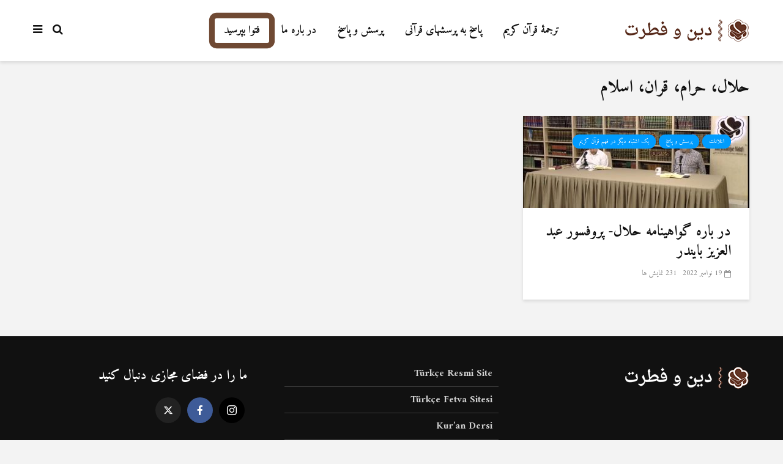

--- FILE ---
content_type: text/html; charset=UTF-8
request_url: https://www.dinwefetrat.com/tag/%D8%AD%D9%84%D8%A7%D9%84%D8%8C-%D8%AD%D8%B1%D8%A7%D9%85%D8%8C-%D9%82%D8%B1%D8%A7%D9%86%D8%8C-%D8%A7%D8%B3%D9%84%D8%A7%D9%85/
body_size: 13985
content:
<!DOCTYPE html>
<html dir="rtl" lang="fa-IR" class="no-js">
<head>
	<meta charset="UTF-8">
	<meta name="viewport" content="width=device-width,initial-scale=1.0">
		<meta name='robots' content='index, follow, max-image-preview:large, max-snippet:-1, max-video-preview:-1' />

	<!-- This site is optimized with the Yoast SEO plugin v25.6 - https://yoast.com/wordpress/plugins/seo/ -->
	<title>حلال، حرام، قران، اسلام arşivleri - دين وفطرت</title>
	<link rel="canonical" href="https://www.dinwefetrat.com/tag/حلال،-حرام،-قران،-اسلام/" />
	<meta property="og:locale" content="fa_IR" />
	<meta property="og:type" content="article" />
	<meta property="og:title" content="حلال، حرام، قران، اسلام arşivleri - دين وفطرت" />
	<meta property="og:url" content="https://www.dinwefetrat.com/tag/حلال،-حرام،-قران،-اسلام/" />
	<meta property="og:site_name" content="دين وفطرت" />
	<meta name="twitter:card" content="summary_large_image" />
	<meta name="twitter:site" content="@dinwefetrat" />
	<script type="application/ld+json" class="yoast-schema-graph">{"@context":"https://schema.org","@graph":[{"@type":"CollectionPage","@id":"https://www.dinwefetrat.com/tag/%d8%ad%d9%84%d8%a7%d9%84%d8%8c-%d8%ad%d8%b1%d8%a7%d9%85%d8%8c-%d9%82%d8%b1%d8%a7%d9%86%d8%8c-%d8%a7%d8%b3%d9%84%d8%a7%d9%85/","url":"https://www.dinwefetrat.com/tag/%d8%ad%d9%84%d8%a7%d9%84%d8%8c-%d8%ad%d8%b1%d8%a7%d9%85%d8%8c-%d9%82%d8%b1%d8%a7%d9%86%d8%8c-%d8%a7%d8%b3%d9%84%d8%a7%d9%85/","name":"حلال، حرام، قران، اسلام arşivleri - دين وفطرت","isPartOf":{"@id":"https://www.dinwefetrat.com/#website"},"primaryImageOfPage":{"@id":"https://www.dinwefetrat.com/tag/%d8%ad%d9%84%d8%a7%d9%84%d8%8c-%d8%ad%d8%b1%d8%a7%d9%85%d8%8c-%d9%82%d8%b1%d8%a7%d9%86%d8%8c-%d8%a7%d8%b3%d9%84%d8%a7%d9%85/#primaryimage"},"image":{"@id":"https://www.dinwefetrat.com/tag/%d8%ad%d9%84%d8%a7%d9%84%d8%8c-%d8%ad%d8%b1%d8%a7%d9%85%d8%8c-%d9%82%d8%b1%d8%a7%d9%86%d8%8c-%d8%a7%d8%b3%d9%84%d8%a7%d9%85/#primaryimage"},"thumbnailUrl":"https://www.dinwefetrat.com/wp-content/uploads/2022/11/vakif.jpg","breadcrumb":{"@id":"https://www.dinwefetrat.com/tag/%d8%ad%d9%84%d8%a7%d9%84%d8%8c-%d8%ad%d8%b1%d8%a7%d9%85%d8%8c-%d9%82%d8%b1%d8%a7%d9%86%d8%8c-%d8%a7%d8%b3%d9%84%d8%a7%d9%85/#breadcrumb"},"inLanguage":"fa-IR"},{"@type":"ImageObject","inLanguage":"fa-IR","@id":"https://www.dinwefetrat.com/tag/%d8%ad%d9%84%d8%a7%d9%84%d8%8c-%d8%ad%d8%b1%d8%a7%d9%85%d8%8c-%d9%82%d8%b1%d8%a7%d9%86%d8%8c-%d8%a7%d8%b3%d9%84%d8%a7%d9%85/#primaryimage","url":"https://www.dinwefetrat.com/wp-content/uploads/2022/11/vakif.jpg","contentUrl":"https://www.dinwefetrat.com/wp-content/uploads/2022/11/vakif.jpg","width":1600,"height":891},{"@type":"BreadcrumbList","@id":"https://www.dinwefetrat.com/tag/%d8%ad%d9%84%d8%a7%d9%84%d8%8c-%d8%ad%d8%b1%d8%a7%d9%85%d8%8c-%d9%82%d8%b1%d8%a7%d9%86%d8%8c-%d8%a7%d8%b3%d9%84%d8%a7%d9%85/#breadcrumb","itemListElement":[{"@type":"ListItem","position":1,"name":"Ana sayfa","item":"https://www.dinwefetrat.com/"},{"@type":"ListItem","position":2,"name":"حلال، حرام، قران، اسلام"}]},{"@type":"WebSite","@id":"https://www.dinwefetrat.com/#website","url":"https://www.dinwefetrat.com/","name":"دين وفطرت","description":"مر کز تحقیقی دین وفطرت","publisher":{"@id":"https://www.dinwefetrat.com/#organization"},"potentialAction":[{"@type":"SearchAction","target":{"@type":"EntryPoint","urlTemplate":"https://www.dinwefetrat.com/?s={search_term_string}"},"query-input":{"@type":"PropertyValueSpecification","valueRequired":true,"valueName":"search_term_string"}}],"inLanguage":"fa-IR"},{"@type":"Organization","@id":"https://www.dinwefetrat.com/#organization","name":"دين وفطرت","url":"https://www.dinwefetrat.com/","logo":{"@type":"ImageObject","inLanguage":"fa-IR","@id":"https://www.dinwefetrat.com/#/schema/logo/image/","url":"https://www.dinwefetrat.com/wp-content/uploads/2019/12/logo.png","contentUrl":"https://www.dinwefetrat.com/wp-content/uploads/2019/12/logo.png","width":206,"height":36,"caption":"دين وفطرت"},"image":{"@id":"https://www.dinwefetrat.com/#/schema/logo/image/"},"sameAs":["https://www.facebook.com/dinwefetrat","https://x.com/dinwefetrat"]}]}</script>
	<!-- / Yoast SEO plugin. -->


<link rel='dns-prefetch' href='//fonts.googleapis.com' />
<link rel="alternate" type="application/rss+xml" title="دين وفطرت &raquo; خوراک" href="https://www.dinwefetrat.com/feed/" />
<link rel="alternate" type="application/rss+xml" title="دين وفطرت &raquo; خوراک دیدگاه‌ها" href="https://www.dinwefetrat.com/comments/feed/" />
<link rel="alternate" type="application/rss+xml" title="دين وفطرت &raquo; حلال، حرام، قران، اسلام خوراک برچسب" href="https://www.dinwefetrat.com/tag/%d8%ad%d9%84%d8%a7%d9%84%d8%8c-%d8%ad%d8%b1%d8%a7%d9%85%d8%8c-%d9%82%d8%b1%d8%a7%d9%86%d8%8c-%d8%a7%d8%b3%d9%84%d8%a7%d9%85/feed/" />
<script type="text/javascript">
/* <![CDATA[ */
window._wpemojiSettings = {"baseUrl":"https:\/\/s.w.org\/images\/core\/emoji\/15.0.3\/72x72\/","ext":".png","svgUrl":"https:\/\/s.w.org\/images\/core\/emoji\/15.0.3\/svg\/","svgExt":".svg","source":{"concatemoji":"https:\/\/www.dinwefetrat.com\/wp-includes\/js\/wp-emoji-release.min.js?ver=c6458532f7d2dd19931a23f4fd45ac36"}};
/*! This file is auto-generated */
!function(i,n){var o,s,e;function c(e){try{var t={supportTests:e,timestamp:(new Date).valueOf()};sessionStorage.setItem(o,JSON.stringify(t))}catch(e){}}function p(e,t,n){e.clearRect(0,0,e.canvas.width,e.canvas.height),e.fillText(t,0,0);var t=new Uint32Array(e.getImageData(0,0,e.canvas.width,e.canvas.height).data),r=(e.clearRect(0,0,e.canvas.width,e.canvas.height),e.fillText(n,0,0),new Uint32Array(e.getImageData(0,0,e.canvas.width,e.canvas.height).data));return t.every(function(e,t){return e===r[t]})}function u(e,t,n){switch(t){case"flag":return n(e,"\ud83c\udff3\ufe0f\u200d\u26a7\ufe0f","\ud83c\udff3\ufe0f\u200b\u26a7\ufe0f")?!1:!n(e,"\ud83c\uddfa\ud83c\uddf3","\ud83c\uddfa\u200b\ud83c\uddf3")&&!n(e,"\ud83c\udff4\udb40\udc67\udb40\udc62\udb40\udc65\udb40\udc6e\udb40\udc67\udb40\udc7f","\ud83c\udff4\u200b\udb40\udc67\u200b\udb40\udc62\u200b\udb40\udc65\u200b\udb40\udc6e\u200b\udb40\udc67\u200b\udb40\udc7f");case"emoji":return!n(e,"\ud83d\udc26\u200d\u2b1b","\ud83d\udc26\u200b\u2b1b")}return!1}function f(e,t,n){var r="undefined"!=typeof WorkerGlobalScope&&self instanceof WorkerGlobalScope?new OffscreenCanvas(300,150):i.createElement("canvas"),a=r.getContext("2d",{willReadFrequently:!0}),o=(a.textBaseline="top",a.font="600 32px Arial",{});return e.forEach(function(e){o[e]=t(a,e,n)}),o}function t(e){var t=i.createElement("script");t.src=e,t.defer=!0,i.head.appendChild(t)}"undefined"!=typeof Promise&&(o="wpEmojiSettingsSupports",s=["flag","emoji"],n.supports={everything:!0,everythingExceptFlag:!0},e=new Promise(function(e){i.addEventListener("DOMContentLoaded",e,{once:!0})}),new Promise(function(t){var n=function(){try{var e=JSON.parse(sessionStorage.getItem(o));if("object"==typeof e&&"number"==typeof e.timestamp&&(new Date).valueOf()<e.timestamp+604800&&"object"==typeof e.supportTests)return e.supportTests}catch(e){}return null}();if(!n){if("undefined"!=typeof Worker&&"undefined"!=typeof OffscreenCanvas&&"undefined"!=typeof URL&&URL.createObjectURL&&"undefined"!=typeof Blob)try{var e="postMessage("+f.toString()+"("+[JSON.stringify(s),u.toString(),p.toString()].join(",")+"));",r=new Blob([e],{type:"text/javascript"}),a=new Worker(URL.createObjectURL(r),{name:"wpTestEmojiSupports"});return void(a.onmessage=function(e){c(n=e.data),a.terminate(),t(n)})}catch(e){}c(n=f(s,u,p))}t(n)}).then(function(e){for(var t in e)n.supports[t]=e[t],n.supports.everything=n.supports.everything&&n.supports[t],"flag"!==t&&(n.supports.everythingExceptFlag=n.supports.everythingExceptFlag&&n.supports[t]);n.supports.everythingExceptFlag=n.supports.everythingExceptFlag&&!n.supports.flag,n.DOMReady=!1,n.readyCallback=function(){n.DOMReady=!0}}).then(function(){return e}).then(function(){var e;n.supports.everything||(n.readyCallback(),(e=n.source||{}).concatemoji?t(e.concatemoji):e.wpemoji&&e.twemoji&&(t(e.twemoji),t(e.wpemoji)))}))}((window,document),window._wpemojiSettings);
/* ]]> */
</script>
<link rel='stylesheet' id='dashicons-css' href='https://www.dinwefetrat.com/wp-includes/css/dashicons.min.css?ver=c6458532f7d2dd19931a23f4fd45ac36' type='text/css' media='all' />
<link rel='stylesheet' id='post-views-counter-frontend-css' href='https://www.dinwefetrat.com/wp-content/plugins/post-views-counter/css/frontend.css?ver=1.7.3' type='text/css' media='all' />
<style id='wp-emoji-styles-inline-css' type='text/css'>

	img.wp-smiley, img.emoji {
		display: inline !important;
		border: none !important;
		box-shadow: none !important;
		height: 1em !important;
		width: 1em !important;
		margin: 0 0.07em !important;
		vertical-align: -0.1em !important;
		background: none !important;
		padding: 0 !important;
	}
</style>
<link rel='stylesheet' id='wp-block-library-rtl-css' href='https://www.dinwefetrat.com/wp-includes/css/dist/block-library/style-rtl.min.css?ver=c6458532f7d2dd19931a23f4fd45ac36' type='text/css' media='all' />
<style id='classic-theme-styles-inline-css' type='text/css'>
/*! This file is auto-generated */
.wp-block-button__link{color:#fff;background-color:#32373c;border-radius:9999px;box-shadow:none;text-decoration:none;padding:calc(.667em + 2px) calc(1.333em + 2px);font-size:1.125em}.wp-block-file__button{background:#32373c;color:#fff;text-decoration:none}
</style>
<style id='global-styles-inline-css' type='text/css'>
:root{--wp--preset--aspect-ratio--square: 1;--wp--preset--aspect-ratio--4-3: 4/3;--wp--preset--aspect-ratio--3-4: 3/4;--wp--preset--aspect-ratio--3-2: 3/2;--wp--preset--aspect-ratio--2-3: 2/3;--wp--preset--aspect-ratio--16-9: 16/9;--wp--preset--aspect-ratio--9-16: 9/16;--wp--preset--color--black: #000000;--wp--preset--color--cyan-bluish-gray: #abb8c3;--wp--preset--color--white: #ffffff;--wp--preset--color--pale-pink: #f78da7;--wp--preset--color--vivid-red: #cf2e2e;--wp--preset--color--luminous-vivid-orange: #ff6900;--wp--preset--color--luminous-vivid-amber: #fcb900;--wp--preset--color--light-green-cyan: #7bdcb5;--wp--preset--color--vivid-green-cyan: #00d084;--wp--preset--color--pale-cyan-blue: #8ed1fc;--wp--preset--color--vivid-cyan-blue: #0693e3;--wp--preset--color--vivid-purple: #9b51e0;--wp--preset--color--gridlove-acc: #009cff;--wp--preset--color--gridlove-meta: #818181;--wp--preset--color--gridlove-txt: #5e5e5e;--wp--preset--color--gridlove-bg: #ffffff;--wp--preset--color--gridlove-highlight-acc: #b5e1ff;--wp--preset--color--gridlove-highlight-txt: #ffffff;--wp--preset--color--gridlove-highlight-bg: #083b5c;--wp--preset--gradient--vivid-cyan-blue-to-vivid-purple: linear-gradient(135deg,rgba(6,147,227,1) 0%,rgb(155,81,224) 100%);--wp--preset--gradient--light-green-cyan-to-vivid-green-cyan: linear-gradient(135deg,rgb(122,220,180) 0%,rgb(0,208,130) 100%);--wp--preset--gradient--luminous-vivid-amber-to-luminous-vivid-orange: linear-gradient(135deg,rgba(252,185,0,1) 0%,rgba(255,105,0,1) 100%);--wp--preset--gradient--luminous-vivid-orange-to-vivid-red: linear-gradient(135deg,rgba(255,105,0,1) 0%,rgb(207,46,46) 100%);--wp--preset--gradient--very-light-gray-to-cyan-bluish-gray: linear-gradient(135deg,rgb(238,238,238) 0%,rgb(169,184,195) 100%);--wp--preset--gradient--cool-to-warm-spectrum: linear-gradient(135deg,rgb(74,234,220) 0%,rgb(151,120,209) 20%,rgb(207,42,186) 40%,rgb(238,44,130) 60%,rgb(251,105,98) 80%,rgb(254,248,76) 100%);--wp--preset--gradient--blush-light-purple: linear-gradient(135deg,rgb(255,206,236) 0%,rgb(152,150,240) 100%);--wp--preset--gradient--blush-bordeaux: linear-gradient(135deg,rgb(254,205,165) 0%,rgb(254,45,45) 50%,rgb(107,0,62) 100%);--wp--preset--gradient--luminous-dusk: linear-gradient(135deg,rgb(255,203,112) 0%,rgb(199,81,192) 50%,rgb(65,88,208) 100%);--wp--preset--gradient--pale-ocean: linear-gradient(135deg,rgb(255,245,203) 0%,rgb(182,227,212) 50%,rgb(51,167,181) 100%);--wp--preset--gradient--electric-grass: linear-gradient(135deg,rgb(202,248,128) 0%,rgb(113,206,126) 100%);--wp--preset--gradient--midnight: linear-gradient(135deg,rgb(2,3,129) 0%,rgb(40,116,252) 100%);--wp--preset--font-size--small: 14.4px;--wp--preset--font-size--medium: 20px;--wp--preset--font-size--large: 23.4px;--wp--preset--font-size--x-large: 42px;--wp--preset--font-size--normal: 18px;--wp--preset--font-size--huge: 30.6px;--wp--preset--spacing--20: 0.44rem;--wp--preset--spacing--30: 0.67rem;--wp--preset--spacing--40: 1rem;--wp--preset--spacing--50: 1.5rem;--wp--preset--spacing--60: 2.25rem;--wp--preset--spacing--70: 3.38rem;--wp--preset--spacing--80: 5.06rem;--wp--preset--shadow--natural: 6px 6px 9px rgba(0, 0, 0, 0.2);--wp--preset--shadow--deep: 12px 12px 50px rgba(0, 0, 0, 0.4);--wp--preset--shadow--sharp: 6px 6px 0px rgba(0, 0, 0, 0.2);--wp--preset--shadow--outlined: 6px 6px 0px -3px rgba(255, 255, 255, 1), 6px 6px rgba(0, 0, 0, 1);--wp--preset--shadow--crisp: 6px 6px 0px rgba(0, 0, 0, 1);}:where(.is-layout-flex){gap: 0.5em;}:where(.is-layout-grid){gap: 0.5em;}body .is-layout-flex{display: flex;}.is-layout-flex{flex-wrap: wrap;align-items: center;}.is-layout-flex > :is(*, div){margin: 0;}body .is-layout-grid{display: grid;}.is-layout-grid > :is(*, div){margin: 0;}:where(.wp-block-columns.is-layout-flex){gap: 2em;}:where(.wp-block-columns.is-layout-grid){gap: 2em;}:where(.wp-block-post-template.is-layout-flex){gap: 1.25em;}:where(.wp-block-post-template.is-layout-grid){gap: 1.25em;}.has-black-color{color: var(--wp--preset--color--black) !important;}.has-cyan-bluish-gray-color{color: var(--wp--preset--color--cyan-bluish-gray) !important;}.has-white-color{color: var(--wp--preset--color--white) !important;}.has-pale-pink-color{color: var(--wp--preset--color--pale-pink) !important;}.has-vivid-red-color{color: var(--wp--preset--color--vivid-red) !important;}.has-luminous-vivid-orange-color{color: var(--wp--preset--color--luminous-vivid-orange) !important;}.has-luminous-vivid-amber-color{color: var(--wp--preset--color--luminous-vivid-amber) !important;}.has-light-green-cyan-color{color: var(--wp--preset--color--light-green-cyan) !important;}.has-vivid-green-cyan-color{color: var(--wp--preset--color--vivid-green-cyan) !important;}.has-pale-cyan-blue-color{color: var(--wp--preset--color--pale-cyan-blue) !important;}.has-vivid-cyan-blue-color{color: var(--wp--preset--color--vivid-cyan-blue) !important;}.has-vivid-purple-color{color: var(--wp--preset--color--vivid-purple) !important;}.has-black-background-color{background-color: var(--wp--preset--color--black) !important;}.has-cyan-bluish-gray-background-color{background-color: var(--wp--preset--color--cyan-bluish-gray) !important;}.has-white-background-color{background-color: var(--wp--preset--color--white) !important;}.has-pale-pink-background-color{background-color: var(--wp--preset--color--pale-pink) !important;}.has-vivid-red-background-color{background-color: var(--wp--preset--color--vivid-red) !important;}.has-luminous-vivid-orange-background-color{background-color: var(--wp--preset--color--luminous-vivid-orange) !important;}.has-luminous-vivid-amber-background-color{background-color: var(--wp--preset--color--luminous-vivid-amber) !important;}.has-light-green-cyan-background-color{background-color: var(--wp--preset--color--light-green-cyan) !important;}.has-vivid-green-cyan-background-color{background-color: var(--wp--preset--color--vivid-green-cyan) !important;}.has-pale-cyan-blue-background-color{background-color: var(--wp--preset--color--pale-cyan-blue) !important;}.has-vivid-cyan-blue-background-color{background-color: var(--wp--preset--color--vivid-cyan-blue) !important;}.has-vivid-purple-background-color{background-color: var(--wp--preset--color--vivid-purple) !important;}.has-black-border-color{border-color: var(--wp--preset--color--black) !important;}.has-cyan-bluish-gray-border-color{border-color: var(--wp--preset--color--cyan-bluish-gray) !important;}.has-white-border-color{border-color: var(--wp--preset--color--white) !important;}.has-pale-pink-border-color{border-color: var(--wp--preset--color--pale-pink) !important;}.has-vivid-red-border-color{border-color: var(--wp--preset--color--vivid-red) !important;}.has-luminous-vivid-orange-border-color{border-color: var(--wp--preset--color--luminous-vivid-orange) !important;}.has-luminous-vivid-amber-border-color{border-color: var(--wp--preset--color--luminous-vivid-amber) !important;}.has-light-green-cyan-border-color{border-color: var(--wp--preset--color--light-green-cyan) !important;}.has-vivid-green-cyan-border-color{border-color: var(--wp--preset--color--vivid-green-cyan) !important;}.has-pale-cyan-blue-border-color{border-color: var(--wp--preset--color--pale-cyan-blue) !important;}.has-vivid-cyan-blue-border-color{border-color: var(--wp--preset--color--vivid-cyan-blue) !important;}.has-vivid-purple-border-color{border-color: var(--wp--preset--color--vivid-purple) !important;}.has-vivid-cyan-blue-to-vivid-purple-gradient-background{background: var(--wp--preset--gradient--vivid-cyan-blue-to-vivid-purple) !important;}.has-light-green-cyan-to-vivid-green-cyan-gradient-background{background: var(--wp--preset--gradient--light-green-cyan-to-vivid-green-cyan) !important;}.has-luminous-vivid-amber-to-luminous-vivid-orange-gradient-background{background: var(--wp--preset--gradient--luminous-vivid-amber-to-luminous-vivid-orange) !important;}.has-luminous-vivid-orange-to-vivid-red-gradient-background{background: var(--wp--preset--gradient--luminous-vivid-orange-to-vivid-red) !important;}.has-very-light-gray-to-cyan-bluish-gray-gradient-background{background: var(--wp--preset--gradient--very-light-gray-to-cyan-bluish-gray) !important;}.has-cool-to-warm-spectrum-gradient-background{background: var(--wp--preset--gradient--cool-to-warm-spectrum) !important;}.has-blush-light-purple-gradient-background{background: var(--wp--preset--gradient--blush-light-purple) !important;}.has-blush-bordeaux-gradient-background{background: var(--wp--preset--gradient--blush-bordeaux) !important;}.has-luminous-dusk-gradient-background{background: var(--wp--preset--gradient--luminous-dusk) !important;}.has-pale-ocean-gradient-background{background: var(--wp--preset--gradient--pale-ocean) !important;}.has-electric-grass-gradient-background{background: var(--wp--preset--gradient--electric-grass) !important;}.has-midnight-gradient-background{background: var(--wp--preset--gradient--midnight) !important;}.has-small-font-size{font-size: var(--wp--preset--font-size--small) !important;}.has-medium-font-size{font-size: var(--wp--preset--font-size--medium) !important;}.has-large-font-size{font-size: var(--wp--preset--font-size--large) !important;}.has-x-large-font-size{font-size: var(--wp--preset--font-size--x-large) !important;}
:where(.wp-block-post-template.is-layout-flex){gap: 1.25em;}:where(.wp-block-post-template.is-layout-grid){gap: 1.25em;}
:where(.wp-block-columns.is-layout-flex){gap: 2em;}:where(.wp-block-columns.is-layout-grid){gap: 2em;}
:root :where(.wp-block-pullquote){font-size: 1.5em;line-height: 1.6;}
</style>
<link rel='stylesheet' id='mks_shortcodes_simple_line_icons-css' href='https://www.dinwefetrat.com/wp-content/plugins/meks-flexible-shortcodes/css/simple-line/simple-line-icons.css?ver=1.3.8' type='text/css' media='screen' />
<link rel='stylesheet' id='mks_shortcodes_css-css' href='https://www.dinwefetrat.com/wp-content/plugins/meks-flexible-shortcodes/css/style.css?ver=1.3.8' type='text/css' media='screen' />
<link rel='stylesheet' id='gridlove-fonts-css' href='https://fonts.googleapis.com/css?family=Amiri%3A400%2C700&#038;subset=latin%2Carabic&#038;ver=1.9.8' type='text/css' media='all' />
<link rel='stylesheet' id='gridlove-main-css' href='https://www.dinwefetrat.com/wp-content/themes/gridlove/assets/css/min.css?ver=1.9.8' type='text/css' media='all' />
<style id='gridlove-main-inline-css' type='text/css'>
body{font-size: 18px;}h1, .h1 {font-size: 42px;}h2, .h2,.col-lg-12 .gridlove-post-b .h3 {font-size: 28px;}h3, .h3 {font-size: 24px;}h4, .h4 {font-size: 22px;}h5, .h5 {font-size: 20px;}h6, .h6 {font-size: 18px;}.widget, .gridlove-header-responsive .sub-menu, .gridlove-site-header .sub-menu{font-size: 16px;}.gridlove-main-navigation {font-size: 18px;}.gridlove-post {font-size: 18px;}body{background-color: #f3f3f3;color: #5e5e5e;font-family: 'Amiri';font-weight: 400;}h1, h2, h3, h4, h5, h6,.h1, .h2, .h3, .h4, .h5, .h6,blockquote,thead td,.comment-author b,q:before,#bbpress-forums .bbp-forum-title, #bbpress-forums .bbp-topic-permalink{color: #111111;font-family: 'Amiri';font-weight: 700;}.gridlove-main-nav a,.gridlove-posts-widget a{font-family: 'Amiri';font-weight: 700;}.gridlove-header-top{background-color: #222222;color: #dddddd;}.gridlove-header-top a{color: #dddddd;}.gridlove-header-top a:hover{color: #ffffff;}.gridlove-header-wrapper,.gridlove-header-middle .sub-menu,.gridlove-header-responsive,.gridlove-header-responsive .sub-menu{background-color:#ffffff; }.gridlove-header-middle,.gridlove-header-middle a,.gridlove-header-responsive,.gridlove-header-responsive a{color: #111111;}.gridlove-header-middle a:hover,.gridlove-header-middle .gridlove-sidebar-action:hover,.gridlove-header-middle .gridlove-actions-button > span:hover,.gridlove-header-middle .current_page_item > a,.gridlove-header-middle .current_page_ancestor > a,.gridlove-header-middle .current-menu-item > a,.gridlove-header-middle .current-menu-ancestor > a,.gridlove-header-middle .gridlove-category-menu article:hover a,.gridlove-header-responsive a:hover{color: #009cff;}.gridlove-header-middle .active>span,.gridlove-header-middle .gridlove-main-nav>li.menu-item-has-children:hover>a,.gridlove-header-middle .gridlove-social-icons:hover>span,.gridlove-header-responsive .active>span{background-color: rgba(17,17,17,0.05)}.gridlove-header-middle .gridlove-button-search{background-color: #009cff;}.gridlove-header-middle .gridlove-search-form input{border-color: rgba(17,17,17,0.1)}.gridlove-header-middle .sub-menu,.gridlove-header-responsive .sub-menu{border-top: 1px solid rgba(17,17,17,0.05)}.gridlove-header-middle{height: 100px;}.gridlove-logo{max-height: 100px;}.gridlove-branding-bg{background:#f0233b;}.gridlove-header-responsive .gridlove-actions-button:hover >span{color:#009cff;}.gridlove-sidebar-action .gridlove-bars:before,.gridlove-sidebar-action .gridlove-bars:after{background:#111111;}.gridlove-sidebar-action:hover .gridlove-bars:before,.gridlove-sidebar-action:hover .gridlove-bars:after{background:#009cff;}.gridlove-sidebar-action .gridlove-bars{border-color: #111111;}.gridlove-sidebar-action:hover .gridlove-bars{border-color:#009cff;}.gridlove-header-bottom .sub-menu{ background-color:#ffffff;}.gridlove-header-bottom .sub-menu a{color:#111111;}.gridlove-header-bottom .sub-menu a:hover,.gridlove-header-bottom .gridlove-category-menu article:hover a{color:#009cff;}.gridlove-header-bottom{background-color:#f2f2f2;}.gridlove-header-bottom,.gridlove-header-bottom a{color: #111111;}.gridlove-header-bottom a:hover,.gridlove-header-bottom .gridlove-sidebar-action:hover,.gridlove-header-bottom .gridlove-actions-button > span:hover,.gridlove-header-bottom .current_page_item > a,.gridlove-header-bottom .current_page_ancestor > a,.gridlove-header-bottom .current-menu-item > a,.gridlove-header-bottom .current-menu-ancestor > a {color: #009cff;}.gridlove-header-bottom .active>span,.gridlove-header-bottom .gridlove-main-nav>li.menu-item-has-children:hover>a,.gridlove-header-bottom .gridlove-social-icons:hover>span{background-color: rgba(17,17,17,0.05)}.gridlove-header-bottom .gridlove-search-form input{border-color: rgba(17,17,17,0.1)}.gridlove-header-bottom,.gridlove-header-bottom .sub-menu{border-top: 1px solid rgba(17,17,17,0.07)}.gridlove-header-bottom .gridlove-button-search{background-color: #009cff;}.gridlove-header-sticky,.gridlove-header-sticky .sub-menu{background-color:#ffffff; }.gridlove-header-sticky,.gridlove-header-sticky a{color: #111111;}.gridlove-header-sticky a:hover,.gridlove-header-sticky .gridlove-sidebar-action:hover,.gridlove-header-sticky .gridlove-actions-button > span:hover,.gridlove-header-sticky .current_page_item > a,.gridlove-header-sticky .current_page_ancestor > a,.gridlove-header-sticky .current-menu-item > a,.gridlove-header-sticky .current-menu-ancestor > a,.gridlove-header-sticky .gridlove-category-menu article:hover a{color: #009cff;}.gridlove-header-sticky .active>span,.gridlove-header-sticky .gridlove-main-nav>li.menu-item-has-children:hover>a,.gridlove-header-sticky .gridlove-social-icons:hover>span{background-color: rgba(17,17,17,0.05)}.gridlove-header-sticky .gridlove-search-form input{border-color: rgba(17,17,17,0.1)}.gridlove-header-sticky .sub-menu{border-top: 1px solid rgba(17,17,17,0.05)}.gridlove-header-sticky .gridlove-button-search{background-color: #009cff;}.gridlove-cover-area,.gridlove-cover{height:500px; }.gridlove-box,#disqus_thread{background: #ffffff;}a{color: #5e5e5e;}.entry-title a{ color: #111111;}a:hover,.comment-reply-link,#cancel-comment-reply-link,.gridlove-box .entry-title a:hover,.gridlove-posts-widget article:hover a{color: #009cff;}.entry-content p a,.widget_text a,.entry-content ul a,.entry-content ol a,.gridlove-text-module-content p a{color: #009cff; border-color: rgba(0,156,255,0.8);}.entry-content p a:hover,.widget_text a:hover,.entry-content ul a:hover,.entry-content ol a:hover,.gridlove-text-module-content p a:hover{border-bottom: 1px solid transparent;}.comment-reply-link:hover,.gallery .gallery-item a:after, .wp-block-gallery .blocks-gallery-item a:after, .entry-content a.gridlove-popup-img {color: #5e5e5e; }.gridlove-post-b .box-col-b:only-child .entry-title a,.gridlove-post-d .entry-overlay:only-child .entry-title a{color: #111111;}.gridlove-post-b .box-col-b:only-child .entry-title a:hover,.gridlove-post-d .entry-overlay:only-child .entry-title a:hover,.gridlove-content .entry-header .gridlove-breadcrumbs a,.gridlove-content .entry-header .gridlove-breadcrumbs a:hover,.module-header .gridlove-breadcrumbs a,.module-header .gridlove-breadcrumbs a:hover { color: #009cff; }.gridlove-post-b .box-col-b:only-child .meta-item,.gridlove-post-b .box-col-b:only-child .entry-meta a,.gridlove-post-b .box-col-b:only-child .entry-meta span,.gridlove-post-d .entry-overlay:only-child .meta-item,.gridlove-post-d .entry-overlay:only-child .entry-meta a,.gridlove-post-d .entry-overlay:only-child .entry-meta span {color: #818181;}.entry-meta .meta-item, .entry-meta a, .entry-meta span,.comment-metadata a{color: #818181;}blockquote{color: rgba(17,17,17,0.8);}blockquote:before{color: rgba(17,17,17,0.15);}.entry-meta a:hover{color: #111111;}.widget_tag_cloud a,.entry-tags a,.entry-content .wp-block-tag-cloud a{ background: rgba(94,94,94,0.1); color: #5e5e5e; }.submit,.gridlove-button,.mks_autor_link_wrap a,.mks_read_more a,input[type="submit"],button[type="submit"],.gridlove-cat, .gridlove-pill,.gridlove-button-search,body div.wpforms-container-full .wpforms-form input[type=submit], body div.wpforms-container-full .wpforms-form button[type=submit], body div.wpforms-container-full .wpforms-form .wpforms-page-button,.add_to_cart_button{color:#FFF;background-color: #009cff;}body div.wpforms-container-full .wpforms-form input[type=submit]:hover, body div.wpforms-container-full .wpforms-form input[type=submit]:focus, body div.wpforms-container-full .wpforms-form input[type=submit]:active, body div.wpforms-container-full .wpforms-form button[type=submit]:hover, body div.wpforms-container-full .wpforms-form button[type=submit]:focus, body div.wpforms-container-full .wpforms-form button[type=submit]:active, body div.wpforms-container-full .wpforms-form .wpforms-page-button:hover, body div.wpforms-container-full .wpforms-form .wpforms-page-button:active, body div.wpforms-container-full .wpforms-form .wpforms-page-button:focus {color:#FFF;background-color: #009cff;}.wp-block-button__link{background-color: #009cff; }.gridlove-button:hover,.add_to_cart_button:hover{color:#FFF;}.gridlove-share a:hover{background:rgba(17, 17, 17, .8);color:#FFF;}.gridlove-pill:hover,.gridlove-author-links a:hover,.entry-category a:hover{background: #111;color: #FFF;}.gridlove-cover-content .entry-category a:hover,.entry-overlay .entry-category a:hover,.gridlove-highlight .entry-category a:hover,.gridlove-box.gridlove-post-d .entry-overlay .entry-category a:hover,.gridlove-post-a .entry-category a:hover,.gridlove-highlight .gridlove-format-icon{background: #FFF;color: #111;}.gridlove-author, .gridlove-prev-next-nav,.comment .comment-respond{border-color: rgba(94,94,94,0.1);}.gridlove-load-more a,.gridlove-pagination .gridlove-next a,.gridlove-pagination .gridlove-prev a,.gridlove-pagination .next,.gridlove-pagination .prev,.gridlove-infinite-scroll a,.double-bounce1, .double-bounce2,.gridlove-link-pages > span,.module-actions ul.page-numbers span.page-numbers{color:#FFF;background-color: #009cff;}.gridlove-pagination .current{background-color:rgba(94,94,94,0.1);}.gridlove-highlight{background: #083b5c;}.gridlove-highlight,.gridlove-highlight h4,.gridlove-highlight a{color: #ffffff;}.gridlove-highlight .entry-meta .meta-item, .gridlove-highlight .entry-meta a, .gridlove-highlight .entry-meta span,.gridlove-highlight p{color: rgba(255,255,255,0.8);}.gridlove-highlight .gridlove-author-links .fa-link,.gridlove-highlight .gridlove_category_widget .gridlove-full-color li a:after{background: #b5e1ff;}.gridlove-highlight .entry-meta a:hover{color: #ffffff;}.gridlove-highlight.gridlove-post-d .entry-image a:after{background-color: rgba(8,59,92,0.7);}.gridlove-highlight.gridlove-post-d:hover .entry-image a:after{background-color: rgba(8,59,92,0.9);}.gridlove-highlight.gridlove-post-a .entry-image:hover>a:after, .gridlove-highlight.gridlove-post-b .entry-image:hover a:after{background-color: rgba(8,59,92,0.2);}.gridlove-highlight .gridlove-slider-controls > div{background-color: rgba(255,255,255,0.1);color: #ffffff; }.gridlove-highlight .gridlove-slider-controls > div:hover{background-color: rgba(255,255,255,0.3);color: #ffffff; }.gridlove-highlight.gridlove-box .entry-title a:hover{color: #b5e1ff;}.gridlove-highlight.widget_meta a, .gridlove-highlight.widget_recent_entries li, .gridlove-highlight.widget_recent_comments li, .gridlove-highlight.widget_nav_menu a, .gridlove-highlight.widget_archive li, .gridlove-highlight.widget_pages a{border-color: rgba(255,255,255,0.1);}.gridlove-cover-content .entry-meta .meta-item, .gridlove-cover-content .entry-meta a, .gridlove-cover-content .entry-meta span,.gridlove-cover-area .gridlove-breadcrumbs,.gridlove-cover-area .gridlove-breadcrumbs a,.gridlove-cover-area .gridlove-breadcrumbs .breadcrumb_last,body .gridlove-content .entry-overlay .gridlove-breadcrumbs {color: rgba(255, 255, 255, .8);}.gridlove-cover-content .entry-meta a:hover,.gridlove-cover-area .gridlove-breadcrumbs a:hover {color: rgba(255, 255, 255, 1);}.module-title h2,.module-title .h2{ color: #111111; }.gridlove-action-link,.gridlove-slider-controls > div,.module-actions ul.page-numbers .next.page-numbers,.module-actions ul.page-numbers .prev.page-numbers{background: rgba(17,17,17,0.1); color: #111111; }.gridlove-slider-controls > div:hover,.gridlove-action-link:hover,.module-actions ul.page-numbers .next.page-numbers:hover,.module-actions ul.page-numbers .prev.page-numbers:hover{color: #111111;background: rgba(17,17,17,0.3); }.gridlove-pn-ico,.gridlove-author-links .fa-link{background: rgba(94,94,94,0.1); color: #5e5e5e;}.gridlove-prev-next-nav a:hover .gridlove-pn-ico{background: rgba(0,156,255,1); color: #ffffff;}.widget_meta a,.widget_recent_entries li,.widget_recent_comments li,.widget_nav_menu a,.widget_archive li,.widget_pages a,.widget_categories li,.gridlove_category_widget .gridlove-count-color li,.widget_categories .children li,.widget_archiv .children li{border-color: rgba(94,94,94,0.1);}.widget_recent_entries a:hover,.menu-item-has-children.active > span,.menu-item-has-children.active > a,.gridlove-nav-widget-acordion:hover,.widget_recent_comments .recentcomments a.url:hover{color: #009cff;}.widget_recent_comments .url,.post-date,.widget_recent_comments .recentcomments,.gridlove-nav-widget-acordion,.widget_archive li,.rss-date,.widget_categories li,.widget_archive li{color:#818181;}.widget_pages .children,.widget_nav_menu .sub-menu{background:#009cff;color:#FFF;}.widget_pages .children a,.widget_nav_menu .sub-menu a,.widget_nav_menu .sub-menu span,.widget_pages .children span{color:#FFF;}.widget_tag_cloud a:hover,.entry-tags a:hover,.entry-content .wp-block-tag-cloud a:hover{background: #009cff;color:#FFF;}.gridlove-footer{background: #111111;color: #ffffff;}.gridlove-footer .widget-title{color: #ffffff;}.gridlove-footer a{color: rgba(255,255,255,0.8);}.gridlove-footer a:hover{color: #ffffff;}.gridlove-footer .widget_recent_comments .url, .gridlove-footer .post-date, .gridlove-footer .widget_recent_comments .recentcomments, .gridlove-footer .gridlove-nav-widget-acordion, .gridlove-footer .widget_archive li, .gridlove-footer .rss-date{color: rgba(255,255,255,0.8); }.gridlove-footer .widget_meta a, .gridlove-footer .widget_recent_entries li, .gridlove-footer .widget_recent_comments li, .gridlove-footer .widget_nav_menu a, .gridlove-footer .widget_archive li, .gridlove-footer .widget_pages a,.gridlove-footer table,.gridlove-footer td,.gridlove-footer th,.gridlove-footer .widget_calendar table,.gridlove-footer .widget.widget_categories select,.gridlove-footer .widget_calendar table tfoot tr td{border-color: rgba(255,255,255,0.2);}table,thead,td,th,.widget_calendar table{ border-color: rgba(94,94,94,0.1);}input[type="text"], input[type="email"],input[type="search"], input[type="url"], input[type="tel"], input[type="number"], input[type="date"], input[type="password"], select, textarea{border-color: rgba(94,94,94,0.2);}div.mejs-container .mejs-controls {background-color: rgba(94,94,94,0.1);}body .mejs-controls .mejs-time-rail .mejs-time-current{background: #009cff;}body .mejs-video.mejs-container .mejs-controls{background-color: rgba(255,255,255,0.9);}.wp-block-cover .wp-block-cover-image-text, .wp-block-cover .wp-block-cover-text, .wp-block-cover h2, .wp-block-cover-image .wp-block-cover-image-text, .wp-block-cover-image .wp-block-cover-text, .wp-block-cover-image h2{font-family: 'Amiri';font-weight: 700; }.wp-block-cover-image .wp-block-cover-image-text, .wp-block-cover-image h2{font-size: 28px;}.widget_display_replies li, .widget_display_topics li{ color:#818181; }.has-small-font-size{ font-size: 12px;}.has-large-font-size{ font-size: 20px;}.has-huge-font-size{ font-size: 25px;}@media(min-width: 1024px){.has-small-font-size{ font-size: 14px;}.has-normal-font-size{ font-size: 18px;}.has-large-font-size{ font-size: 23px;}.has-huge-font-size{ font-size: 30px;}}.has-gridlove-acc-background-color{ background-color: #009cff;}.has-gridlove-acc-color{ color: #009cff;}.has-gridlove-meta-background-color{ background-color: #818181;}.has-gridlove-meta-color{ color: #818181;}.has-gridlove-txt-background-color{ background-color: #5e5e5e;}.has-gridlove-txt-color{ color: #5e5e5e;}.has-gridlove-bg-background-color{ background-color: #ffffff;}.has-gridlove-bg-color{ color: #ffffff;}.has-gridlove-highlight-acc-background-color{ background-color: #b5e1ff;}.has-gridlove-highlight-acc-color{ color: #b5e1ff;}.has-gridlove-highlight-txt-background-color{ background-color: #ffffff;}.has-gridlove-highlight-txt-color{ color: #ffffff;}.has-gridlove-highlight-bg-background-color{ background-color: #083b5c;}.has-gridlove-highlight-bg-color{ color: #083b5c;}.gridlove-cats .gridlove-cat .entry-overlay-wrapper .entry-image:after, .gridlove-cat.gridlove-post-d .entry-image a:after { background-color: rgba(0,156,255,0.7); }.gridlove-cat.gridlove-post-d:hover .entry-image a:after { background-color: rgba(0,156,255,0.9); }
</style>
<link rel='stylesheet' id='gridlove-rtl-css' href='https://www.dinwefetrat.com/wp-content/themes/gridlove/assets/css/rtl.css?ver=1.9.8' type='text/css' media='all' />
<link rel='stylesheet' id='meks-ads-widget-css' href='https://www.dinwefetrat.com/wp-content/plugins/meks-easy-ads-widget/css/style.css?ver=2.0.9' type='text/css' media='all' />
<link rel='stylesheet' id='meks_instagram-widget-styles-css' href='https://www.dinwefetrat.com/wp-content/plugins/meks-easy-instagram-widget/css/widget.css?ver=c6458532f7d2dd19931a23f4fd45ac36' type='text/css' media='all' />
<link rel='stylesheet' id='meks-flickr-widget-css' href='https://www.dinwefetrat.com/wp-content/plugins/meks-simple-flickr-widget/css/style.css?ver=1.3' type='text/css' media='all' />
<link rel='stylesheet' id='meks-author-widget-css' href='https://www.dinwefetrat.com/wp-content/plugins/meks-smart-author-widget/css/style.css?ver=1.1.5' type='text/css' media='all' />
<link rel='stylesheet' id='meks-social-widget-css' href='https://www.dinwefetrat.com/wp-content/plugins/meks-smart-social-widget/css/style.css?ver=1.6.5' type='text/css' media='all' />
<link rel='stylesheet' id='meks-themeforest-widget-css' href='https://www.dinwefetrat.com/wp-content/plugins/meks-themeforest-smart-widget/css/style.css?ver=1.6' type='text/css' media='all' />
<link rel='stylesheet' id='meks_ess-main-css' href='https://www.dinwefetrat.com/wp-content/plugins/meks-easy-social-share/assets/css/main.css?ver=1.3' type='text/css' media='all' />
<script type="text/javascript" src="https://www.dinwefetrat.com/wp-includes/js/jquery/jquery.min.js?ver=3.7.1" id="jquery-core-js"></script>
<script type="text/javascript" src="https://www.dinwefetrat.com/wp-includes/js/jquery/jquery-migrate.min.js?ver=3.4.1" id="jquery-migrate-js"></script>
<link rel="https://api.w.org/" href="https://www.dinwefetrat.com/wp-json/" /><link rel="alternate" title="JSON" type="application/json" href="https://www.dinwefetrat.com/wp-json/wp/v2/tags/563" /><link rel="EditURI" type="application/rsd+xml" title="RSD" href="https://www.dinwefetrat.com/xmlrpc.php?rsd" />

<meta name="generator" content="Redux 4.5.10" /><link rel="icon" href="https://www.dinwefetrat.com/wp-content/uploads/2020/04/cropped-suleymaniye-vakfi-site-ikon-32x32.png" sizes="32x32" />
<link rel="icon" href="https://www.dinwefetrat.com/wp-content/uploads/2020/04/cropped-suleymaniye-vakfi-site-ikon-192x192.png" sizes="192x192" />
<link rel="apple-touch-icon" href="https://www.dinwefetrat.com/wp-content/uploads/2020/04/cropped-suleymaniye-vakfi-site-ikon-180x180.png" />
<meta name="msapplication-TileImage" content="https://www.dinwefetrat.com/wp-content/uploads/2020/04/cropped-suleymaniye-vakfi-site-ikon-270x270.png" />
		<style type="text/css" id="wp-custom-css">
			@keyframes shadow-pulse
{
  0% {
    box-shadow: 0 0 0 0px rgba(98,56,32,0);
  }
  100% {
    box-shadow: 0 0 0 10px rgba(98,56,32,1);
  }
}

@keyframes shadow-pulse-big
{
  0% {
    box-shadow: 0 0 0 0px rgba(98,56,32,0);
  }
  100% {
    box-shadow: 0 0 0 10px rgba(98,56,32,1);
  }
}
.hareket
{  
  color: #000;
  text-align: center;  
  border-radius: 3px;
  animation: shadow-pulse .9s 10;
}		</style>
		</head>

<body class="rtl archive tag tag-563 wp-embed-responsive chrome gridlove-cover-overlay-off gridlove-v_1_9_8">

					
			
			
		<header id="header" class="gridlove-site-header hidden-md-down  gridlove-header-shadow">
				
				
				<div class="gridlove-header-wrapper">
<div class="gridlove-header-2 gridlove-header-middle container">

		<div class="gridlove-slot-l">
            
<div class="gridlove-site-branding  ">
			<span class="site-title h1"><a href="https://www.dinwefetrat.com/" rel="home"><img class="gridlove-logo" src="https://www.dinwefetrat.com/wp-content/uploads/2019/12/logo.png" alt="دين وفطرت"></a></span>
	
	
</div>

        </div>
        <div class="gridlove-slot-c">
            <nav class="gridlove-main-navigation">	
				<ul id="menu-merkez-menu" class="gridlove-main-nav gridlove-menu"><li id="menu-item-7522" class="menu-item menu-item-type-taxonomy menu-item-object-category menu-item-7522"><a href="https://www.dinwefetrat.com/category/%d8%aa%d8%b1%d8%ac%d9%85%d9%87-%d9%82%d8%b1%d8%a2%d9%86-%da%a9%d8%b1%db%8c%d9%85/">ترجمۀ قرآن کریم</a></li>
<li id="menu-item-5769" class="menu-item menu-item-type-taxonomy menu-item-object-category menu-item-has-children menu-item-5769"><a href="https://www.dinwefetrat.com/category/%d9%be%d8%b1%d8%b3%d8%b4%d9%87%d8%a7%db%8c-%d9%82%d8%b1%d8%a2%d9%86%db%8c/">پاسخ به پرسشهای قرآنی</a>
<ul class="sub-menu">
	<li id="menu-item-5912" class="menu-item menu-item-type-taxonomy menu-item-object-category menu-item-5912"><a href="https://www.dinwefetrat.com/category/%d8%a7%d8%b5%d9%88%d9%84-%d9%85%d8%a7/">اصول ما در تفسیر قرآن کریم</a></li>
	<li id="menu-item-5913" class="menu-item menu-item-type-taxonomy menu-item-object-category menu-item-5913"><a href="https://www.dinwefetrat.com/category/%d9%85%d8%b7%d8%a7%d9%84%d8%b9%d8%a7%d8%aa-%d8%b2%d9%86%d8%a7%d9%86/">مطالعات زنان</a></li>
	<li id="menu-item-5911" class="menu-item menu-item-type-taxonomy menu-item-object-category menu-item-5911"><a href="https://www.dinwefetrat.com/category/%d9%85%d8%a8%d8%a7%d8%ad%d8%ab-%d8%a7%d8%ae%d9%84%d8%a7%d9%82%db%8c/">مباحث اخلاقی</a></li>
	<li id="menu-item-5768" class="menu-item menu-item-type-taxonomy menu-item-object-category menu-item-5768"><a href="https://www.dinwefetrat.com/category/%d8%a7%d9%82%d8%aa%d8%b5%d8%a7%d8%af/">اقتصاد اسلامی</a></li>
	<li id="menu-item-5905" class="menu-item menu-item-type-taxonomy menu-item-object-category menu-item-5905"><a href="https://www.dinwefetrat.com/category/%d8%a7%d8%b9%d9%84%d8%a7%d9%86%d8%a7%d8%aa/">اعلانات</a></li>
	<li id="menu-item-5906" class="menu-item menu-item-type-taxonomy menu-item-object-category menu-item-has-children menu-item-5906"><a href="https://www.dinwefetrat.com/category/%d9%85%d8%a8%d8%a7%d8%ad%d8%ab-%d8%b9%d9%84%d9%85%db%8c/">مباحث علمی</a>
	<ul class="sub-menu">
		<li id="menu-item-5908" class="menu-item menu-item-type-taxonomy menu-item-object-category menu-item-5908"><a href="https://www.dinwefetrat.com/category/%db%8c%da%a9-%d8%a7%d8%b4%d8%aa%d8%a8%d8%a7%d9%87-%d8%af%db%8c%da%af%d8%b1-%d8%af%d8%b1-%d9%81%d9%87%d9%85-%d9%82%d8%b1%d8%a2%d9%86-%da%a9%d8%b1%db%8c%d9%85/">یک اشتباه دیگر در فهم قرآن کریم</a></li>
		<li id="menu-item-5770" class="menu-item menu-item-type-taxonomy menu-item-object-category menu-item-5770"><a href="https://www.dinwefetrat.com/category/%d9%be%d8%b1%d8%b3%d8%b4-%d9%88-%d9%be%d8%a7%d8%b3%d8%ae/">پرسش و پاسخ</a></li>
		<li id="menu-item-5910" class="menu-item menu-item-type-taxonomy menu-item-object-category menu-item-5910"><a href="https://www.dinwefetrat.com/category/%d8%b1%d9%85%d8%b6%d8%a7%d9%86/">ویژه نامه ماه مبارک رمضان</a></li>
		<li id="menu-item-5907" class="menu-item menu-item-type-taxonomy menu-item-object-category menu-item-5907"><a href="https://www.dinwefetrat.com/category/%d9%81%d8%aa%d8%a7%d9%88%db%8c/">فتاوا</a></li>
	</ul>
</li>
</ul>
</li>
<li id="menu-item-5904" class="menu-item menu-item-type-taxonomy menu-item-object-category menu-item-5904"><a href="https://www.dinwefetrat.com/category/%d9%be%d8%b1%d8%b3%d8%b4-%d9%88-%d9%be%d8%a7%d8%b3%d8%ae/">پرسش و پاسخ</a></li>
<li id="menu-item-5766" class="menu-item menu-item-type-post_type menu-item-object-page menu-item-has-children menu-item-5766"><a href="https://www.dinwefetrat.com/%d8%af%d8%b1-%d8%a8%d8%a7%d8%b1%d9%87-%d9%85%d8%a7/">در باره ما</a>
<ul class="sub-menu">
	<li id="menu-item-5765" class="menu-item menu-item-type-post_type menu-item-object-page menu-item-5765"><a href="https://www.dinwefetrat.com/%d9%be%d8%b1%d8%b3%d8%b4-%d9%88-%d9%be%d8%a7%d8%b3%d8%ae/">ارتباط با ما</a></li>
</ul>
</li>
<li id="menu-item-7358" class="hareket menu-item menu-item-type-post_type menu-item-object-page menu-item-7358"><a href="https://www.dinwefetrat.com/%d9%be%d8%b1%d8%b3%d8%b4-%d9%88-%d9%be%d8%a7%d8%b3%d8%ae-2/">فتوا بپرسید</a></li>
</ul>	</nav>        </div>
        <div class="gridlove-slot-r">
            	<ul class="gridlove-actions gridlove-menu">
					<li class="gridlove-actions-button gridlove-action-search">
	<span>
		<i class="fa fa-search"></i>
	</span>
	<ul class="sub-menu">
		<li>
			<form class="gridlove-search-form" action="https://www.dinwefetrat.com/" method="get"><input name="s" type="text" value="" placeholder="برای جستجو اینجا را تایپ کنید" /><button type="submit" class="gridlove-button-search">جستجو کردن</button></form>		</li>
	</ul>
</li>					<li class="gridlove-actions-button">
	<span class="gridlove-sidebar-action">
		<i class="fa fa-bars"></i>
	</span>
</li>			</ul>
        </div>

</div>
</div>
									
											<div id="gridlove-header-sticky" class="gridlove-header-sticky">
	<div class="container">
		
		<div class="gridlove-slot-l">
						
<div class="gridlove-site-branding  ">
			<span class="site-title h1"><a href="https://www.dinwefetrat.com/" rel="home"><img class="gridlove-logo" src="https://www.dinwefetrat.com/wp-content/uploads/2019/12/logo.png" alt="دين وفطرت"></a></span>
	
	
</div>

		</div>	
		<div class="gridlove-slot-r">
							<nav class="gridlove-main-navigation">	
				<ul id="menu-merkez-menu-1" class="gridlove-main-nav gridlove-menu"><li class="menu-item menu-item-type-taxonomy menu-item-object-category menu-item-7522"><a href="https://www.dinwefetrat.com/category/%d8%aa%d8%b1%d8%ac%d9%85%d9%87-%d9%82%d8%b1%d8%a2%d9%86-%da%a9%d8%b1%db%8c%d9%85/">ترجمۀ قرآن کریم</a></li>
<li class="menu-item menu-item-type-taxonomy menu-item-object-category menu-item-has-children menu-item-5769"><a href="https://www.dinwefetrat.com/category/%d9%be%d8%b1%d8%b3%d8%b4%d9%87%d8%a7%db%8c-%d9%82%d8%b1%d8%a2%d9%86%db%8c/">پاسخ به پرسشهای قرآنی</a>
<ul class="sub-menu">
	<li class="menu-item menu-item-type-taxonomy menu-item-object-category menu-item-5912"><a href="https://www.dinwefetrat.com/category/%d8%a7%d8%b5%d9%88%d9%84-%d9%85%d8%a7/">اصول ما در تفسیر قرآن کریم</a></li>
	<li class="menu-item menu-item-type-taxonomy menu-item-object-category menu-item-5913"><a href="https://www.dinwefetrat.com/category/%d9%85%d8%b7%d8%a7%d9%84%d8%b9%d8%a7%d8%aa-%d8%b2%d9%86%d8%a7%d9%86/">مطالعات زنان</a></li>
	<li class="menu-item menu-item-type-taxonomy menu-item-object-category menu-item-5911"><a href="https://www.dinwefetrat.com/category/%d9%85%d8%a8%d8%a7%d8%ad%d8%ab-%d8%a7%d8%ae%d9%84%d8%a7%d9%82%db%8c/">مباحث اخلاقی</a></li>
	<li class="menu-item menu-item-type-taxonomy menu-item-object-category menu-item-5768"><a href="https://www.dinwefetrat.com/category/%d8%a7%d9%82%d8%aa%d8%b5%d8%a7%d8%af/">اقتصاد اسلامی</a></li>
	<li class="menu-item menu-item-type-taxonomy menu-item-object-category menu-item-5905"><a href="https://www.dinwefetrat.com/category/%d8%a7%d8%b9%d9%84%d8%a7%d9%86%d8%a7%d8%aa/">اعلانات</a></li>
	<li class="menu-item menu-item-type-taxonomy menu-item-object-category menu-item-has-children menu-item-5906"><a href="https://www.dinwefetrat.com/category/%d9%85%d8%a8%d8%a7%d8%ad%d8%ab-%d8%b9%d9%84%d9%85%db%8c/">مباحث علمی</a>
	<ul class="sub-menu">
		<li class="menu-item menu-item-type-taxonomy menu-item-object-category menu-item-5908"><a href="https://www.dinwefetrat.com/category/%db%8c%da%a9-%d8%a7%d8%b4%d8%aa%d8%a8%d8%a7%d9%87-%d8%af%db%8c%da%af%d8%b1-%d8%af%d8%b1-%d9%81%d9%87%d9%85-%d9%82%d8%b1%d8%a2%d9%86-%da%a9%d8%b1%db%8c%d9%85/">یک اشتباه دیگر در فهم قرآن کریم</a></li>
		<li class="menu-item menu-item-type-taxonomy menu-item-object-category menu-item-5770"><a href="https://www.dinwefetrat.com/category/%d9%be%d8%b1%d8%b3%d8%b4-%d9%88-%d9%be%d8%a7%d8%b3%d8%ae/">پرسش و پاسخ</a></li>
		<li class="menu-item menu-item-type-taxonomy menu-item-object-category menu-item-5910"><a href="https://www.dinwefetrat.com/category/%d8%b1%d9%85%d8%b6%d8%a7%d9%86/">ویژه نامه ماه مبارک رمضان</a></li>
		<li class="menu-item menu-item-type-taxonomy menu-item-object-category menu-item-5907"><a href="https://www.dinwefetrat.com/category/%d9%81%d8%aa%d8%a7%d9%88%db%8c/">فتاوا</a></li>
	</ul>
</li>
</ul>
</li>
<li class="menu-item menu-item-type-taxonomy menu-item-object-category menu-item-5904"><a href="https://www.dinwefetrat.com/category/%d9%be%d8%b1%d8%b3%d8%b4-%d9%88-%d9%be%d8%a7%d8%b3%d8%ae/">پرسش و پاسخ</a></li>
<li class="menu-item menu-item-type-post_type menu-item-object-page menu-item-has-children menu-item-5766"><a href="https://www.dinwefetrat.com/%d8%af%d8%b1-%d8%a8%d8%a7%d8%b1%d9%87-%d9%85%d8%a7/">در باره ما</a>
<ul class="sub-menu">
	<li class="menu-item menu-item-type-post_type menu-item-object-page menu-item-5765"><a href="https://www.dinwefetrat.com/%d9%be%d8%b1%d8%b3%d8%b4-%d9%88-%d9%be%d8%a7%d8%b3%d8%ae/">ارتباط با ما</a></li>
</ul>
</li>
<li class="hareket menu-item menu-item-type-post_type menu-item-object-page menu-item-7358"><a href="https://www.dinwefetrat.com/%d9%be%d8%b1%d8%b3%d8%b4-%d9%88-%d9%be%d8%a7%d8%b3%d8%ae-2/">فتوا بپرسید</a></li>
</ul>	</nav>					<ul class="gridlove-actions gridlove-menu">
					<li class="gridlove-actions-button gridlove-action-search">
	<span>
		<i class="fa fa-search"></i>
	</span>
	<ul class="sub-menu">
		<li>
			<form class="gridlove-search-form" action="https://www.dinwefetrat.com/" method="get"><input name="s" type="text" value="" placeholder="برای جستجو اینجا را تایپ کنید" /><button type="submit" class="gridlove-button-search">جستجو کردن</button></form>		</li>
	</ul>
</li>					<li class="gridlove-actions-button">
	<span class="gridlove-sidebar-action">
		<i class="fa fa-bars"></i>
	</span>
</li>			</ul>
			  
		</div>
	</div>
</div>										
				
		</header>

		<div id="gridlove-header-responsive" class="gridlove-header-responsive hidden-lg-up">

	<div class="container">
		
		<div class="gridlove-site-branding mini">
		<span class="site-title h1"><a href="https://www.dinwefetrat.com/" rel="home"><img class="gridlove-logo-mini" src="https://www.dinwefetrat.com/wp-content/uploads/2019/12/mini-logo.png" alt="دين وفطرت"></a></span>
</div>
		<ul class="gridlove-actions gridlove-menu">

								<li class="gridlove-actions-button gridlove-action-search">
	<span>
		<i class="fa fa-search"></i>
	</span>
	<ul class="sub-menu">
		<li>
			<form class="gridlove-search-form" action="https://www.dinwefetrat.com/" method="get"><input name="s" type="text" value="" placeholder="برای جستجو اینجا را تایپ کنید" /><button type="submit" class="gridlove-button-search">جستجو کردن</button></form>		</li>
	</ul>
</li>							<li class="gridlove-actions-button">
	<span class="gridlove-sidebar-action">
		<i class="fa fa-bars"></i>
	</span>
</li>				
	
</ul>
	</div>

</div>

		
	


    <div id="content" class="gridlove-site-content container">

        <div class="gridlove-module module-type-posts ">
            <div class="module-header"><div class="module-title"><h1 class="h2">حلال، حرام، قران، اسلام</h1></div></div>
            <div class="row gridlove-posts">

                
                                        
                    
                        
                        
                        
                                                <div class="col-lg-4 col-md-6 col-sm-12 layout-simple">
                                                        <article class="gridlove-post gridlove-post-a gridlove-box  post-8913 post type-post status-publish format-standard has-post-thumbnail hentry category-4 category-7 category-18 tag-563">

            <div class="entry-image">
            <a href="https://www.dinwefetrat.com/%d8%af%d8%b1-%d8%a8%d8%a7%d8%b1%d9%87-%da%af%d9%88%d8%a7%d9%87%db%8c%d9%86%d8%a7%d9%85%d9%87-%d8%ad%d9%84%d8%a7%d9%84-%d9%be%d8%b1%d9%88%d9%81%d8%b3%d9%88%d8%b1-%d8%b9%d8%a8%d8%af-%d8%a7%d9%84%d8%b9/" title="در باره گواهینامه حلال- پروفسور عبد العزیز بایندر"><img width="370" height="150" src="https://www.dinwefetrat.com/wp-content/uploads/2022/11/vakif-370x150.jpg" class="attachment-gridlove-a4 size-gridlove-a4 wp-post-image" alt="" /></a>
            <div class="entry-category">
                                                    
                                    <a href="https://www.dinwefetrat.com/category/%d8%a7%d8%b9%d9%84%d8%a7%d9%86%d8%a7%d8%aa/" class="gridlove-cat gridlove-cat-4">اعلانات</a><a href="https://www.dinwefetrat.com/category/%d9%be%d8%b1%d8%b3%d8%b4-%d9%88-%d9%be%d8%a7%d8%b3%d8%ae/" class="gridlove-cat gridlove-cat-7">پرسش و پاسخ</a><a href="https://www.dinwefetrat.com/category/%db%8c%da%a9-%d8%a7%d8%b4%d8%aa%d8%a8%d8%a7%d9%87-%d8%af%db%8c%da%af%d8%b1-%d8%af%d8%b1-%d9%81%d9%87%d9%85-%d9%82%d8%b1%d8%a2%d9%86-%da%a9%d8%b1%db%8c%d9%85/" class="gridlove-cat gridlove-cat-18">یک اشتباه دیگر در فهم قرآن کریم</a>                            </div>
        </div>
    

    <div class="box-inner-p">
        <div class="box-inner-ellipsis">
            <h2 class="entry-title h3"><a href="https://www.dinwefetrat.com/%d8%af%d8%b1-%d8%a8%d8%a7%d8%b1%d9%87-%da%af%d9%88%d8%a7%d9%87%db%8c%d9%86%d8%a7%d9%85%d9%87-%d8%ad%d9%84%d8%a7%d9%84-%d9%be%d8%b1%d9%88%d9%81%d8%b3%d9%88%d8%b1-%d8%b9%d8%a8%d8%af-%d8%a7%d9%84%d8%b9/">در باره گواهینامه حلال- پروفسور عبد العزیز بایندر</a></h2>        </div>

        
                    <div class="entry-meta"><div class="meta-item meta-date"><span class="updated">19 نوامبر 2022</span></div><div class="meta-item meta-view">231 نمایش ها</div></div>
            </div>

</article>                        </div>
                        
                        
                    
                    
                    
                
            </div>

        </div>

        
    </div>



	
	
	<div id="footer" class="gridlove-footer">

		
				<div class="container">
					<div class="row">
						
													<div class="col-lg-4 col-md-6 col-sm-12">
																	<div id="media_image-2" class="widget widget_media_image"><img width="206" height="36" src="https://www.dinwefetrat.com/wp-content/uploads/2019/12/zemin-beyaz-logo.png" class="image wp-image-5759  attachment-full size-full" alt="" style="max-width: 100%; height: auto;" decoding="async" loading="lazy" /></div>															</div>
													<div class="col-lg-4 col-md-6 col-sm-12">
																	<div id="nav_menu-2" class="widget widget_nav_menu"><div class="menu-dil-menu-container"><ul id="menu-dil-menu" class="menu"><li id="menu-item-5882" class="menu-item menu-item-type-custom menu-item-object-custom menu-item-5882"><a target="_blank" rel="noopener" href="https://www.suleymaniyevakfi.org">Türkçe Resmi Site</a></li>
<li id="menu-item-5883" class="menu-item menu-item-type-custom menu-item-object-custom menu-item-5883"><a target="_blank" rel="noopener" href="http://www.fetva.net">Türkçe Fetva Sitesi</a></li>
<li id="menu-item-5884" class="menu-item menu-item-type-custom menu-item-object-custom menu-item-5884"><a target="_blank" rel="noopener" href="http://www.kurandersi.com">Kur’an Dersi</a></li>
<li id="menu-item-5885" class="menu-item menu-item-type-custom menu-item-object-custom menu-item-5885"><a target="_blank" rel="noopener" href="http://www.islamandquran.org/">English</a></li>
<li id="menu-item-5886" class="menu-item menu-item-type-custom menu-item-object-custom menu-item-5886"><a target="_blank" rel="noopener" href="http://www.hablullah.com/">العربية</a></li>
<li id="menu-item-5887" class="menu-item menu-item-type-custom menu-item-object-custom menu-item-5887"><a target="_blank" rel="noopener" href="http://www.muselmanlar.com/">Azərbaycan dilində</a></li>
<li id="menu-item-5888" class="menu-item menu-item-type-custom menu-item-object-custom menu-item-5888"><a href="http://www.musulmonlar.com">O’zbek</a></li>
<li id="menu-item-5889" class="menu-item menu-item-type-custom menu-item-object-custom menu-item-5889"><a target="_blank" rel="noopener" href="http://www.islamundkoran.net/de/">Deutsch</a></li>
<li id="menu-item-5890" class="menu-item menu-item-type-custom menu-item-object-custom menu-item-5890"><a target="_blank" rel="noopener" href="http://www.islaoealcorao.com/">Português</a></li>
<li id="menu-item-5891" class="menu-item menu-item-type-custom menu-item-object-custom menu-item-5891"><a target="_blank" rel="noopener" href="http://www.gulanjingzhidao.com/">中文</a></li>
<li id="menu-item-5892" class="menu-item menu-item-type-custom menu-item-object-custom menu-item-5892"><a target="_blank" rel="noopener" href="http://www.islamycoran.es/">Español</a></li>
<li id="menu-item-5893" class="menu-item menu-item-type-custom menu-item-object-custom menu-item-5893"><a target="_blank" rel="noopener" href="http://www.fetwayenkurdi.com/">Kurdî</a></li>
<li id="menu-item-5894" class="menu-item menu-item-type-custom menu-item-object-custom menu-item-5894"><a target="_blank" rel="noopener" href="http://www.musulmanlar.com/">ئۇيغۇرچە</a></li>
<li id="menu-item-7899" class="menu-item menu-item-type-custom menu-item-object-custom menu-item-7899"><a target="_blank" rel="noopener" href="https://www.islamenkoran.nl/">Nederlandse taal</a></li>
<li id="menu-item-7898" class="menu-item menu-item-type-custom menu-item-object-custom menu-item-7898"><a target="_blank" rel="noopener" href="https://www.islamikoran.com">Dansk</a></li>
<li id="menu-item-8889" class="menu-item menu-item-type-custom menu-item-object-custom menu-item-8889"><a target="_blank" rel="noopener" href="http://www.koranmodszertana.com/">Magyar</a></li>
<li id="menu-item-9020" class="menu-item menu-item-type-custom menu-item-object-custom menu-item-9020"><a target="_blank" rel="noopener" href="https://www.fitratdini.com/">Türkmence</a></li>
</ul></div></div>															</div>
													<div class="col-lg-4 col-md-6 col-sm-12">
																	<div id="mks_social_widget-3" class="widget mks_social_widget"><h4 class="widget-title">ما را در فضای مجازی دنبال کنید</h4>
		
								<ul class="mks_social_widget_ul">
							<li><a href="https://www.instagram.com/p/DP_3GSgCH7H/" title="Instagram" class="socicon-instagram soc_circle" target="_blank" rel="noopener" style="width: 42px; height: 42px; font-size: 16px;line-height:47px;"><span>instagram</span></a></li>
							<li><a href="https://www.facebook.com/dinwefetrat" title="Facebook" class="socicon-facebook soc_circle" target="_blank" rel="noopener" style="width: 42px; height: 42px; font-size: 16px;line-height:47px;"><span>facebook</span></a></li>
							<li><a href="https://twitter.com/dinwefetrat" title="X (ex Twitter)" class="socicon-twitter soc_circle" target="_blank" rel="noopener" style="width: 42px; height: 42px; font-size: 16px;line-height:47px;"><span>twitter</span></a></li>
						</ul>
		

		</div>															</div>
						
					</div>
				</div>

		
		
				<div class="gridlove-copyright">
					<div class="container">
						<p style="text-align: center"> نقل مطلب با ذكر منبع آزاد است / 1372-1394 مركز تحقیقاتی وقف سلیمانیه &copy; 2026 ·</p>					</div>
				</div>

		
	</div>



<div class="gridlove-sidebar-action-wrapper">

	<span class="gridlove-action-close"><i class="fa fa-times" aria-hidden="true"></i></span>

	<div class="gridlove-sidebar-action-inside">

		<div class="hidden-lg-up widget gridlove-box widget_nav_menu">
					<ul id="menu-merkez-menu-2" class="gridlove-mobile-menu"><li class="menu-item menu-item-type-taxonomy menu-item-object-category menu-item-7522"><a href="https://www.dinwefetrat.com/category/%d8%aa%d8%b1%d8%ac%d9%85%d9%87-%d9%82%d8%b1%d8%a2%d9%86-%da%a9%d8%b1%db%8c%d9%85/">ترجمۀ قرآن کریم</a></li>
<li class="menu-item menu-item-type-taxonomy menu-item-object-category menu-item-has-children menu-item-5769"><a href="https://www.dinwefetrat.com/category/%d9%be%d8%b1%d8%b3%d8%b4%d9%87%d8%a7%db%8c-%d9%82%d8%b1%d8%a2%d9%86%db%8c/">پاسخ به پرسشهای قرآنی</a>
<ul class="sub-menu">
	<li class="menu-item menu-item-type-taxonomy menu-item-object-category menu-item-5912"><a href="https://www.dinwefetrat.com/category/%d8%a7%d8%b5%d9%88%d9%84-%d9%85%d8%a7/">اصول ما در تفسیر قرآن کریم</a></li>
	<li class="menu-item menu-item-type-taxonomy menu-item-object-category menu-item-5913"><a href="https://www.dinwefetrat.com/category/%d9%85%d8%b7%d8%a7%d9%84%d8%b9%d8%a7%d8%aa-%d8%b2%d9%86%d8%a7%d9%86/">مطالعات زنان</a></li>
	<li class="menu-item menu-item-type-taxonomy menu-item-object-category menu-item-5911"><a href="https://www.dinwefetrat.com/category/%d9%85%d8%a8%d8%a7%d8%ad%d8%ab-%d8%a7%d8%ae%d9%84%d8%a7%d9%82%db%8c/">مباحث اخلاقی</a></li>
	<li class="menu-item menu-item-type-taxonomy menu-item-object-category menu-item-5768"><a href="https://www.dinwefetrat.com/category/%d8%a7%d9%82%d8%aa%d8%b5%d8%a7%d8%af/">اقتصاد اسلامی</a></li>
	<li class="menu-item menu-item-type-taxonomy menu-item-object-category menu-item-5905"><a href="https://www.dinwefetrat.com/category/%d8%a7%d8%b9%d9%84%d8%a7%d9%86%d8%a7%d8%aa/">اعلانات</a></li>
	<li class="menu-item menu-item-type-taxonomy menu-item-object-category menu-item-has-children menu-item-5906"><a href="https://www.dinwefetrat.com/category/%d9%85%d8%a8%d8%a7%d8%ad%d8%ab-%d8%b9%d9%84%d9%85%db%8c/">مباحث علمی</a>
	<ul class="sub-menu">
		<li class="menu-item menu-item-type-taxonomy menu-item-object-category menu-item-5908"><a href="https://www.dinwefetrat.com/category/%db%8c%da%a9-%d8%a7%d8%b4%d8%aa%d8%a8%d8%a7%d9%87-%d8%af%db%8c%da%af%d8%b1-%d8%af%d8%b1-%d9%81%d9%87%d9%85-%d9%82%d8%b1%d8%a2%d9%86-%da%a9%d8%b1%db%8c%d9%85/">یک اشتباه دیگر در فهم قرآن کریم</a></li>
		<li class="menu-item menu-item-type-taxonomy menu-item-object-category menu-item-5770"><a href="https://www.dinwefetrat.com/category/%d9%be%d8%b1%d8%b3%d8%b4-%d9%88-%d9%be%d8%a7%d8%b3%d8%ae/">پرسش و پاسخ</a></li>
		<li class="menu-item menu-item-type-taxonomy menu-item-object-category menu-item-5910"><a href="https://www.dinwefetrat.com/category/%d8%b1%d9%85%d8%b6%d8%a7%d9%86/">ویژه نامه ماه مبارک رمضان</a></li>
		<li class="menu-item menu-item-type-taxonomy menu-item-object-category menu-item-5907"><a href="https://www.dinwefetrat.com/category/%d9%81%d8%aa%d8%a7%d9%88%db%8c/">فتاوا</a></li>
	</ul>
</li>
</ul>
</li>
<li class="menu-item menu-item-type-taxonomy menu-item-object-category menu-item-5904"><a href="https://www.dinwefetrat.com/category/%d9%be%d8%b1%d8%b3%d8%b4-%d9%88-%d9%be%d8%a7%d8%b3%d8%ae/">پرسش و پاسخ</a></li>
<li class="menu-item menu-item-type-post_type menu-item-object-page menu-item-has-children menu-item-5766"><a href="https://www.dinwefetrat.com/%d8%af%d8%b1-%d8%a8%d8%a7%d8%b1%d9%87-%d9%85%d8%a7/">در باره ما</a>
<ul class="sub-menu">
	<li class="menu-item menu-item-type-post_type menu-item-object-page menu-item-5765"><a href="https://www.dinwefetrat.com/%d9%be%d8%b1%d8%b3%d8%b4-%d9%88-%d9%be%d8%a7%d8%b3%d8%ae/">ارتباط با ما</a></li>
</ul>
</li>
<li class="hareket menu-item menu-item-type-post_type menu-item-object-page menu-item-7358"><a href="https://www.dinwefetrat.com/%d9%be%d8%b1%d8%b3%d8%b4-%d9%88-%d9%be%d8%a7%d8%b3%d8%ae-2/">فتوا بپرسید</a></li>
</ul>		</div>

									<div id="mks_social_widget-2" class="widget gridlove-box mks_social_widget"><h4 class="widget-title">ما را در فضای مجازی دنبال کنید</h4>
		
								<ul class="mks_social_widget_ul">
							<li><a href="https://www.instagram.com/p/DP_3GSgCH7H/" title="Instagram" class="socicon-instagram soc_circle" target="_blank" rel="noopener" style="width: 42px; height: 42px; font-size: 16px;line-height:47px;"><span>instagram</span></a></li>
							<li><a href="https://www.facebook.com/dinwefetrat" title="Facebook" class="socicon-facebook soc_circle" target="_blank" rel="noopener" style="width: 42px; height: 42px; font-size: 16px;line-height:47px;"><span>facebook</span></a></li>
							<li><a href="https://twitter.com/dinwefetrat" title="X (ex Twitter)" class="socicon-twitter soc_circle" target="_blank" rel="noopener" style="width: 42px; height: 42px; font-size: 16px;line-height:47px;"><span>twitter</span></a></li>
						</ul>
		

		</div><div id="gridlove_posts_widget-2" class="widget gridlove-box gridlove_posts_widget"><h4 class="widget-title">فتوا ها<span class="gridlove-slider-controls" data-autoplay="5000"></span></h4>
								
		<div class="gridlove-posts-widget gridlove-widget-slider">

							
									<div class="gridlove-posts-widget-item-wrapper">
								
				<article class="post-10661 post type-post status-publish format-standard has-post-thumbnail hentry category-4 category-7 category-14 category-18 tag-828">

		            		                <div class="entry-image">
		                <a href="https://www.dinwefetrat.com/%d8%aa%d8%a7-%da%86%d9%87-%d8%b3%d9%86%db%8c-%d9%85%d9%88%d8%b8%d9%81-%d8%a8%d9%87-%d8%ad%d9%85%d8%a7%db%8c%d8%aa-%d8%a7%d8%b2-%d9%81%d8%b1%d8%b2%d9%86%d8%af%d8%a7%d9%86%d9%85%d8%a7%d9%86-%d9%87%d8%b3/" title="تا چه سنی موظف به حمایت از فرزندانمان هستیم؟">
		                   	<img width="80" height="60" src="https://www.dinwefetrat.com/wp-content/uploads/2026/01/illustration_boy_holding_hands-80x60.jpg" class="attachment-gridlove-thumbnail size-gridlove-thumbnail wp-post-image" alt="" loading="lazy" />		                </a>
		                </div>
		            
		            <div class="entry-header">
		                <h6><a href="https://www.dinwefetrat.com/%d8%aa%d8%a7-%da%86%d9%87-%d8%b3%d9%86%db%8c-%d9%85%d9%88%d8%b8%d9%81-%d8%a8%d9%87-%d8%ad%d9%85%d8%a7%db%8c%d8%aa-%d8%a7%d8%b2-%d9%81%d8%b1%d8%b2%d9%86%d8%af%d8%a7%d9%86%d9%85%d8%a7%d9%86-%d9%87%d8%b3/">تا چه سنی موظف به حمایت از فرزندانمان هستیم؟</a></h6>		                		                	<div class="entry-meta"><div class="meta-item meta-date"><span class="updated">28 ژانویه 2026</span></div><div class="meta-item meta-view">5 نمایش ها</div></div>
		            			            </div>

				</article>

				
				
							
								
				<article class="post-10653 post type-post status-publish format-standard has-post-thumbnail hentry category-6 category-7 category-18 tag-827">

		            		                <div class="entry-image">
		                <a href="https://www.dinwefetrat.com/%d8%a2%db%8c%d8%a7-%d9%85%d8%b1%d8%af%db%8c-%d9%85%db%8c%d8%aa%d9%88%d8%a7%d9%86%d8%af-%d9%87%d9%85%d8%b3%d8%b1-%d8%b2%d9%86%d8%a7%da%a9%d8%a7%d8%b1-%d8%ae%d9%88%d8%af-%d8%b1%d8%a7-%d8%a8/" title="آیا مردی می‌تواند همسر زناکار خود را بکشد؟">
		                   	<img width="80" height="60" src="https://www.dinwefetrat.com/wp-content/uploads/2021/06/2513_79889123-80x60.jpg" class="attachment-gridlove-thumbnail size-gridlove-thumbnail wp-post-image" alt="" loading="lazy" />		                </a>
		                </div>
		            
		            <div class="entry-header">
		                <h6><a href="https://www.dinwefetrat.com/%d8%a2%db%8c%d8%a7-%d9%85%d8%b1%d8%af%db%8c-%d9%85%db%8c%d8%aa%d9%88%d8%a7%d9%86%d8%af-%d9%87%d9%85%d8%b3%d8%b1-%d8%b2%d9%86%d8%a7%da%a9%d8%a7%d8%b1-%d8%ae%d9%88%d8%af-%d8%b1%d8%a7-%d8%a8/">آیا مردی می‌تواند همسر زناکار خود را بکشد؟</a></h6>		                		                	<div class="entry-meta"><div class="meta-item meta-date"><span class="updated">17 ژانویه 2026</span></div><div class="meta-item meta-view">17 نمایش ها</div></div>
		            			            </div>

				</article>

				
				
							
								
				<article class="post-10651 post type-post status-publish format-standard has-post-thumbnail hentry category-4 category-6 category-7 category-18">

		            		                <div class="entry-image">
		                <a href="https://www.dinwefetrat.com/%d8%b4%d8%a8-%d8%b1%d8%ba%d8%a7%d8%a6%d8%a8-%da%86%db%8c%d8%b3%d8%aa%d8%9f-%d9%88-%d8%a8%d8%b2%d8%b1%da%af%d8%af%d8%a7%d8%b4%d8%aa-%da%86%d9%86%db%8c%d9%86-%d8%b4%d8%a8%db%8c-%da%86%d9%87-%d8%ab%d9%88/" title="شب رغائب چیست؟ و بزرگداشت چنین شبی چه ثوابی دارد؟">
		                   	<img width="80" height="60" src="https://www.dinwefetrat.com/wp-content/uploads/2024/08/1268465-80x60.jpg" class="attachment-gridlove-thumbnail size-gridlove-thumbnail wp-post-image" alt="" loading="lazy" />		                </a>
		                </div>
		            
		            <div class="entry-header">
		                <h6><a href="https://www.dinwefetrat.com/%d8%b4%d8%a8-%d8%b1%d8%ba%d8%a7%d8%a6%d8%a8-%da%86%db%8c%d8%b3%d8%aa%d8%9f-%d9%88-%d8%a8%d8%b2%d8%b1%da%af%d8%af%d8%a7%d8%b4%d8%aa-%da%86%d9%86%db%8c%d9%86-%d8%b4%d8%a8%db%8c-%da%86%d9%87-%d8%ab%d9%88/">شب رغائب چیست؟ و بزرگداشت چنین شبی چه ثوابی دارد؟</a></h6>		                		                	<div class="entry-meta"><div class="meta-item meta-date"><span class="updated">17 ژانویه 2026</span></div><div class="meta-item meta-view">31 نمایش ها</div></div>
		            			            </div>

				</article>

				
									</div>
				
							
									<div class="gridlove-posts-widget-item-wrapper">
								
				<article class="post-10649 post type-post status-publish format-standard has-post-thumbnail hentry category-4 category-6 category-7 tag-826">

		            		                <div class="entry-image">
		                <a href="https://www.dinwefetrat.com/%da%86%da%af%d9%88%d9%86%d9%87-%d9%85%db%8c%d8%aa%d9%88%d8%a7%d9%86%d9%85-%d8%a8%d9%87%d8%ae%d9%88%d8%a8%db%8c-%d8%a8%d8%a7-%da%a9%d8%b3%d8%a7%d9%86%db%8c-%d8%b1%d9%81%d8%aa%d8%a7/" title="چگونه می‌توانم به‌خوبی با کسانی رفتار کنم که فکر می‌کنم اهل جهنم هستند؟">
		                   	<img width="80" height="60" src="https://www.dinwefetrat.com/wp-content/uploads/2023/07/ستاره-ها-80x60.jpg" class="attachment-gridlove-thumbnail size-gridlove-thumbnail wp-post-image" alt="" loading="lazy" />		                </a>
		                </div>
		            
		            <div class="entry-header">
		                <h6><a href="https://www.dinwefetrat.com/%da%86%da%af%d9%88%d9%86%d9%87-%d9%85%db%8c%d8%aa%d9%88%d8%a7%d9%86%d9%85-%d8%a8%d9%87%d8%ae%d9%88%d8%a8%db%8c-%d8%a8%d8%a7-%da%a9%d8%b3%d8%a7%d9%86%db%8c-%d8%b1%d9%81%d8%aa%d8%a7/">چگونه می‌توانم به‌خوبی با کسانی رفتار کنم که فکر می‌کنم اهل جهنم هستند؟</a></h6>		                		                	<div class="entry-meta"><div class="meta-item meta-date"><span class="updated">12 ژانویه 2026</span></div><div class="meta-item meta-view">9 نمایش ها</div></div>
		            			            </div>

				</article>

				
				
							
								
				<article class="post-10645 post type-post status-publish format-standard has-post-thumbnail hentry category-4 category-6 category-7 category-14 tag-825">

		            		                <div class="entry-image">
		                <a href="https://www.dinwefetrat.com/%d8%a2%db%8c%d8%a7-%d9%85%d8%b1%d8%af-%d8%a7%d8%b2-%d8%af%db%8c%d8%af%da%af%d8%a7%d9%87-%d8%af%db%8c%d9%86-%d8%a8%d8%b1%d8%aa%d8%b1-%d9%88-%da%a9%d8%a7%d9%85%d9%84%d8%aa%d8%b1-%d8%a7%d8%b2/" title="آیا مرد از دیدگاه دین برتر و کامل‌تر از زن است؟">
		                   	<img width="80" height="60" src="https://www.dinwefetrat.com/wp-content/uploads/2025/08/635657727984037073-80x60.jpg" class="attachment-gridlove-thumbnail size-gridlove-thumbnail wp-post-image" alt="" loading="lazy" />		                </a>
		                </div>
		            
		            <div class="entry-header">
		                <h6><a href="https://www.dinwefetrat.com/%d8%a2%db%8c%d8%a7-%d9%85%d8%b1%d8%af-%d8%a7%d8%b2-%d8%af%db%8c%d8%af%da%af%d8%a7%d9%87-%d8%af%db%8c%d9%86-%d8%a8%d8%b1%d8%aa%d8%b1-%d9%88-%da%a9%d8%a7%d9%85%d9%84%d8%aa%d8%b1-%d8%a7%d8%b2/">آیا مرد از دیدگاه دین برتر و کامل‌تر از زن است؟</a></h6>		                		                	<div class="entry-meta"><div class="meta-item meta-date"><span class="updated">10 ژانویه 2026</span></div><div class="meta-item meta-view">13 نمایش ها</div></div>
		            			            </div>

				</article>

				
				
							
								
				<article class="post-10637 post type-post status-publish format-standard has-post-thumbnail hentry category-6 category-7 category-18 tag-824">

		            		                <div class="entry-image">
		                <a href="https://www.dinwefetrat.com/%d8%b1%d9%88%d8%b4-%d8%b5%d8%ad%db%8c%d8%ad-%d8%b9%d8%b2%d8%a7%d8%af%d8%a7%d8%b1%db%8c-%d8%a8%d8%b1-%d8%a7%d8%b3%d8%a7%d8%b3-%d8%a2%d9%86%da%86%d9%87-%d8%af%d8%b1-%d9%82%d8%b1%d8%a2%d9%86-%da%a9%d8%b1/" title="روش صحیح عزاداری بر اساس آنچه در قرآن کریم آمده است">
		                   	<img width="80" height="60" src="https://www.dinwefetrat.com/wp-content/uploads/2026/01/cenaze-namazi-ile-ilgili-bilgiler-174266-80x60.jpg" class="attachment-gridlove-thumbnail size-gridlove-thumbnail wp-post-image" alt="" loading="lazy" />		                </a>
		                </div>
		            
		            <div class="entry-header">
		                <h6><a href="https://www.dinwefetrat.com/%d8%b1%d9%88%d8%b4-%d8%b5%d8%ad%db%8c%d8%ad-%d8%b9%d8%b2%d8%a7%d8%af%d8%a7%d8%b1%db%8c-%d8%a8%d8%b1-%d8%a7%d8%b3%d8%a7%d8%b3-%d8%a2%d9%86%da%86%d9%87-%d8%af%d8%b1-%d9%82%d8%b1%d8%a2%d9%86-%da%a9%d8%b1/">روش صحیح عزاداری بر اساس آنچه در قرآن کریم آمده است</a></h6>		                		                	<div class="entry-meta"><div class="meta-item meta-date"><span class="updated">3 ژانویه 2026</span></div><div class="meta-item meta-view">19 نمایش ها</div></div>
		            			            </div>

				</article>

				
									</div>
				
							
									<div class="gridlove-posts-widget-item-wrapper">
								
				<article class="post-10633 post type-post status-publish format-standard has-post-thumbnail hentry category-4 category-6 category-7 category-18 tag-823">

		            		                <div class="entry-image">
		                <a href="https://www.dinwefetrat.com/%d8%a2%db%8c%d8%a7-%d8%b2%d9%86%d8%af%da%af%db%8c-%d8%a2%d8%b3%d8%a7%d9%86-%d8%a8%d9%87-%d8%a7%db%8c%d9%86-%d9%85%d8%b9%d9%86%d8%a7%d8%b3%d8%aa-%da%a9%d9%87-%d8%ae%d8%af%d8%a7-%d8%a7%d8%b2-%d8%aa/" title="آیا زندگی آسان به این معناست که خدا از تو راضی است، و زندگی سخت به این معناست که او از تو راضی نیست؟">
		                   	<img width="80" height="60" src="https://www.dinwefetrat.com/wp-content/uploads/2026/01/suleymaniye-mosque7-820x440-1-80x60.jpg" class="attachment-gridlove-thumbnail size-gridlove-thumbnail wp-post-image" alt="" loading="lazy" />		                </a>
		                </div>
		            
		            <div class="entry-header">
		                <h6><a href="https://www.dinwefetrat.com/%d8%a2%db%8c%d8%a7-%d8%b2%d9%86%d8%af%da%af%db%8c-%d8%a2%d8%b3%d8%a7%d9%86-%d8%a8%d9%87-%d8%a7%db%8c%d9%86-%d9%85%d8%b9%d9%86%d8%a7%d8%b3%d8%aa-%da%a9%d9%87-%d8%ae%d8%af%d8%a7-%d8%a7%d8%b2-%d8%aa/">آیا زندگی آسان به این معناست که خدا از تو راضی است، و زندگی سخت به این معناست که او از تو راضی نیست؟</a></h6>		                		                	<div class="entry-meta"><div class="meta-item meta-date"><span class="updated">1 ژانویه 2026</span></div><div class="meta-item meta-view">21 نمایش ها</div></div>
		            			            </div>

				</article>

				
				
							
								
				<article class="post-10628 post type-post status-publish format-standard has-post-thumbnail hentry category-6 category-7 category-18 tag-822">

		            		                <div class="entry-image">
		                <a href="https://www.dinwefetrat.com/%d8%a2%db%8c%d8%a7-%d8%a8%d8%b1%d8%a7%db%8c-%d8%a8%d8%af%d9%87%da%a9%d8%a7%d8%b1-%d8%ac%d8%a7%db%8c%d8%b2-%d8%a7%d8%b3%d8%aa-%d8%a8%d9%87-%d8%ad%d8%ac-%d8%a8%d8%b1%d9%88%d8%af%d8%9f/" title="آیا برای بدهکار جایز است به حج برود؟">
		                   	<img width="80" height="60" src="https://www.dinwefetrat.com/wp-content/uploads/2025/12/289-80x60.webp" class="attachment-gridlove-thumbnail size-gridlove-thumbnail wp-post-image" alt="" loading="lazy" />		                </a>
		                </div>
		            
		            <div class="entry-header">
		                <h6><a href="https://www.dinwefetrat.com/%d8%a2%db%8c%d8%a7-%d8%a8%d8%b1%d8%a7%db%8c-%d8%a8%d8%af%d9%87%da%a9%d8%a7%d8%b1-%d8%ac%d8%a7%db%8c%d8%b2-%d8%a7%d8%b3%d8%aa-%d8%a8%d9%87-%d8%ad%d8%ac-%d8%a8%d8%b1%d9%88%d8%af%d8%9f/">آیا برای بدهکار جایز است به حج برود؟</a></h6>		                		                	<div class="entry-meta"><div class="meta-item meta-date"><span class="updated">28 دسامبر 2025</span></div><div class="meta-item meta-view">33 نمایش ها</div></div>
		            			            </div>

				</article>

				
				
							
								
				<article class="post-10625 post type-post status-publish format-standard has-post-thumbnail hentry category-6 category-7 category-13 category-18 tag-821">

		            		                <div class="entry-image">
		                <a href="https://www.dinwefetrat.com/%d9%be%db%8c%d8%a7%d9%85-%d8%a7%d8%b3%d9%84%d8%a7%d9%85/" title="پیام اسلام">
		                   	<img width="80" height="60" src="https://www.dinwefetrat.com/wp-content/uploads/2025/12/51854977-80x60.jpg" class="attachment-gridlove-thumbnail size-gridlove-thumbnail wp-post-image" alt="" loading="lazy" />		                </a>
		                </div>
		            
		            <div class="entry-header">
		                <h6><a href="https://www.dinwefetrat.com/%d9%be%db%8c%d8%a7%d9%85-%d8%a7%d8%b3%d9%84%d8%a7%d9%85/">پیام اسلام</a></h6>		                		                	<div class="entry-meta"><div class="meta-item meta-date"><span class="updated">27 دسامبر 2025</span></div><div class="meta-item meta-view">21 نمایش ها</div></div>
		            			            </div>

				</article>

				
									</div>
				
			
		</div>

		
		
		</div>					

	</div>

</div>

<div class="gridlove-sidebar-action-overlay"></div>
<script type="text/javascript" src="https://www.dinwefetrat.com/wp-content/plugins/meks-flexible-shortcodes/js/main.js?ver=1" id="mks_shortcodes_js-js"></script>
<script type="text/javascript" src="https://www.dinwefetrat.com/wp-includes/js/imagesloaded.min.js?ver=5.0.0" id="imagesloaded-js"></script>
<script type="text/javascript" src="https://www.dinwefetrat.com/wp-includes/js/masonry.min.js?ver=4.2.2" id="masonry-js"></script>
<script type="text/javascript" src="https://www.dinwefetrat.com/wp-includes/js/jquery/jquery.masonry.min.js?ver=3.1.2b" id="jquery-masonry-js"></script>
<script type="text/javascript" id="gridlove-main-js-extra">
/* <![CDATA[ */
var gridlove_js_settings = {"rtl_mode":"1","header_sticky":"1","header_sticky_offset":"100","header_sticky_up":"","logo":"https:\/\/www.dinwefetrat.com\/wp-content\/uploads\/2019\/12\/logo.png","logo_retina":"https:\/\/www.dinwefetrat.com\/wp-content\/uploads\/2019\/12\/logo.png","logo_mini":"https:\/\/www.dinwefetrat.com\/wp-content\/uploads\/2019\/12\/mini-logo.png","logo_mini_retina":"https:\/\/www.dinwefetrat.com\/wp-content\/uploads\/2019\/12\/mini-logo.png","gridlove_gallery":"1","responsive_secondary_nav":"","responsive_more_link":"","responsive_social_nav":""};
/* ]]> */
</script>
<script type="text/javascript" src="https://www.dinwefetrat.com/wp-content/themes/gridlove/assets/js/min.js?ver=1.9.8" id="gridlove-main-js"></script>
<script type="text/javascript" src="https://www.dinwefetrat.com/wp-content/plugins/meks-easy-social-share/assets/js/main.js?ver=1.3" id="meks_ess-main-js"></script>
<!-- Global site tag (gtag.js) - Google Analytics -->
<script async src="https://www.googletagmanager.com/gtag/js?id=UA-5751190-24"></script>
<script>
  window.dataLayer = window.dataLayer || [];
  function gtag(){dataLayer.push(arguments);}
  gtag('js', new Date());

  gtag('config', 'UA-5751190-24');
</script>
<script defer src="https://static.cloudflareinsights.com/beacon.min.js/vcd15cbe7772f49c399c6a5babf22c1241717689176015" integrity="sha512-ZpsOmlRQV6y907TI0dKBHq9Md29nnaEIPlkf84rnaERnq6zvWvPUqr2ft8M1aS28oN72PdrCzSjY4U6VaAw1EQ==" data-cf-beacon='{"version":"2024.11.0","token":"6fd0717527ca4df6be781631fd2bf430","r":1,"server_timing":{"name":{"cfCacheStatus":true,"cfEdge":true,"cfExtPri":true,"cfL4":true,"cfOrigin":true,"cfSpeedBrain":true},"location_startswith":null}}' crossorigin="anonymous"></script>
</body>

</html>